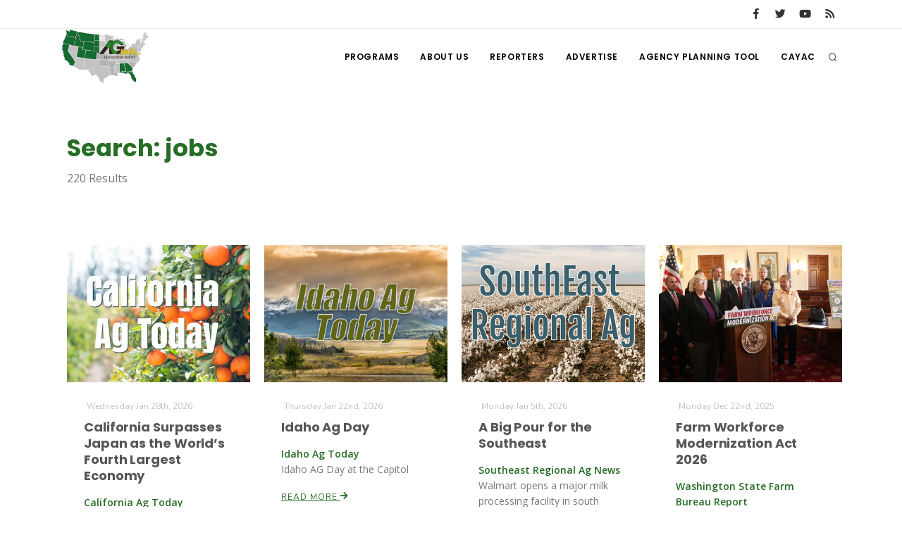

--- FILE ---
content_type: text/html; charset=UTF-8
request_url: https://www.aginfo.net/tag/jobs
body_size: 7253
content:
<!DOCTYPE html>
<html>
	<head>
		<!-- Google tag (gtag.js) -->
		<script async src="https://www.googletagmanager.com/gtag/js?id=G-RLER0Z0L8S"></script>
		<script>
		  window.dataLayer = window.dataLayer || [];
		  function gtag(){dataLayer.push(arguments);}
		  gtag('js', new Date());

		  gtag('config', 'G-RLER0Z0L8S');
		</script>
		<script>
			var getOutboundLink = function(url) {
				gtag('event', 'click', {
					'event_category': 'BannerClick',
					'event_label': url,
					'transport_type': 'beacon',
					'event_callback': function(){document.location = url;}
  				});
			}
		</script>

		<meta name="viewport" content="width=device-width, initial-scale=1.0" />
		<meta http-equiv="content-type" content="text/html; charset=utf-8" />
		<title>AG INFORMATION NETWORK OF THE WEST</title>
		<!--meta-->
		<meta property="og:title" content="AG INFORMATION NETWORK OF THE WEST" />
		<meta name="twitter:title" content="AG INFORMATION NETWORK OF THE WEST" />
		<meta property="og:site_name" content="AG INFORMATION NETWORK OF THE WEST" />
		<meta name="twitter:creator" content="@AgInfNnet" />
		<meta name="twitter:site" content="@AgInfNnet" />
		<meta property="og:type" content="website" />
		<meta name="twitter:card" content="summary" />
		<meta property="og:locale" content="en_US" />
		<meta property="fb:app_id" content="1523449751227144" />

		<meta charset="UTF-8" />
		<meta name="copyright" content="2026 AG INFORMATION NETWORK OF THE WEST" />
		<meta name="robots" content="index,follow" />


		<!--favicon-->
		<link rel="apple-touch-icon" sizes="180x180" href="/apple-touch-icon.png" />
		<link rel="icon" type="image/png" sizes="32x32" href="/favicon-32x32.png" />
		<link rel="icon" type="image/png" sizes="16x16" href="/favicon-16x16.png" />
		<link rel="manifest" href="/site.webmanifest" />
		<link rel="mask-icon" href="/safari-pinned-tab.svg" color="#2d832c" />
		<meta name="msapplication-TileColor" content="#2d832c" />
		<meta name="theme-color" content="#ffffff" />

		<!-- LOADING FONTS AND ICONS -->
		<link href="//fonts.googleapis.com/css?family=Roboto%3A300%2C400%2C500" rel="stylesheet" property="stylesheet" type="text/css" media="all" />
		<link href="//fonts.googleapis.com/css?family=Playfair+Display%3A400" rel="stylesheet" property="stylesheet" type="text/css" media="all" />

		<link href="/css/plugins.css" rel="stylesheet">
		<link href="/css/style.css" rel="stylesheet">
		<link href="/css/responsive.css" rel="stylesheet"> 
		<link href="/css/custom.css" rel="stylesheet">

		<!-- LOAD JQUERY LIBRARY -->
		<script src="/js/jquery.js"></script>

		<link rel="stylesheet" type="text/css" href="/js/plugins/revolution/fonts/pe-icon-7-stroke/css/pe-icon-7-stroke.css">
		<link rel="stylesheet" type="text/css" href="/js/plugins/revolution/fonts/font-awesome/css/font-awesome.css">
	</head>
	<body>
	<!-- Body Inner -->
	<div class="body-inner">
		<!-- Topbar -->
		<div id="topbar" class="d-none d-xl-block d-lg-block">
			<div class="container">
				<div class="row">
					<div class="col-md-6">
					</div>
					<div class="col-md-6 d-none d-sm-block">
						<div class="social-icons social-icons-colored-hover">
							<ul>
								<li class="social-facebook"><a href="https://www.facebook.com/Aginfo.net/"><i class="fab fa-facebook-f"></i></a></li>
								<li class="social-twitter"><a href="https://twitter.com/AgInfoNet"><i class="fab fa-twitter"></i></a></li>
								<li class="social-youtube"><a href="https://www.youtube.com"><i class="fab fa-youtube"></i></a></li>
								<li class="social-rss"><a href="/rss-feed-select.php"><i class="fa fa-rss"></i></a></li>
							</ul>
						</div>
					</div>
				</div>
			</div>
		</div>
		<!-- end: Topbar -->
		<!-- Header -->
		<header id="header">
			<div class="header-inner">
				<div class="container">
					<!--Logo-->
					<div id="logo">
						<a href="/" class="logo">
							<img src="/Assets/Images/logo_400.png" alt="AGInfo Logo">
						</a>
					</div>
					<!--End: Logo-->
					<!-- Search -->
					<div id="search">
						<div id="search-logo"><img src="/Assets/Images/logo_search.png" alt="AGInfo Logo"></div>
						<button id="btn-search-close" class="btn-search-close" aria-label="Close search form"><i class="icon-x"></i></button>
						<form class="search-form" action="/search.php" method="get">
							<input class="form-control" name="q" type="search" placeholder="Search..." autocomplete="off" autocorrect="off" autocapitalize="off" spellcheck="false" />
							<span class="text-muted">Start typing &amp; press "Enter" or "ESC" to close</span>
						</form>
						<div class="search-suggestion-wrapper">
							<div class="search-suggestion">
								<h3>Programs</h3>
									<p><a href="/program/7/Farm-of-the-Future" title="Farm of the Future">Farm of the Future</a></p>
									<p><a href="/program/2/Line-on-Agriculture" title="Line on Agriculture">Line on Agriculture</a></p>
									<p><a href="/program/11/Washington-State-Farm-Bureau-Report" title="Washington State Farm Bureau Report">Washington State Farm Bureau Report</a></p>
							</div>
							<div class="search-suggestion">
								<h3>Reports</h3>
									<p><a href="/report/64579/20/California-Pears-Vs-Argentina-and-Ag-Land-Market-Shifting">California Pears Vs Argentina and Ag Land Market Shifting</a></p>
									<p><a href="/report/64569/2/NPPC-Supports-USMCA-Good-for-US-Pork-Producers">NPPC Supports USMCA; Good for US Pork Producers</a></p>
									<p><a href="/report/64572/10/Gallup-Poll">Gallup Poll</a></p>
							</div>
							<div class="search-suggestion">
								<h3>Reporters</h3>
									<p><a href="/reporter/56/Lane-Nordlund" title="Lane Nordlund ">Lane Nordlund </a></p>
									<p><a href="/reporter/54/Leslie-Gifford" title="Leslie Gifford">Leslie Gifford</a></p>
									<p><a href="/reporter/39/Patrick-Cavanaugh" title="Patrick Cavanaugh">Patrick Cavanaugh</a></p>
							</div>
						</div>
					</div>
					<!-- end: search -->

					<!--Header Extras-->
					<div class="header-extras">
						<ul>
							<li>
								<!--search icon-->
								<a id="btn-search" href="#"> <i class="icon-search1"></i></a>
								<!--end: search icon-->
							</li>
						</ul>
					</div>
					<!--end: Header Extras-->

					<!--Navigation Resposnive Trigger-->
					<div id="mainMenu-trigger">
						<button class="lines-button x"> <span class="lines"></span> </button>
					</div>
					<!--end: Navigation Resposnive Trigger-->

					<!--Navigation-->
					<div id="mainMenu">
						<div class="container">
							<nav>
								<ul>
									<li class="dropdown mega-menu-item"> <a href="/programs.php">Programs</a>
										<ul class="dropdown-menu">
                                            <li class="mega-menu-content">
														<div class="row">
												
	                                                    <div class="col-lg-4">
															<ul>
																<li>
																	<div class="row">
																		<div class="col-md-3 align-middle">
																			<a href="/program/42/" title=""><img src="/Assets/ProgramImages/blank_400_300.png" alt="" class="img-thumbnail"></a>
																		</div>
																		<div class="col-md-9 align-middle">
																			<a href="/program/42/" title="">
																				</a>
																			</a>
																		</div>
																	</div>
																</li>
															</ul>
														</div>
												
	                                                    <div class="col-lg-4">
															<ul>
																<li>
																	<div class="row">
																		<div class="col-md-3 align-middle">
																			<a href="/program/7/Farm-of-the-Future" title="Farm of the Future"><img src="/Assets/ProgramImages/program_5fefab0c13985174036183_400_300.jpg" alt="Farm of the Future" class="img-thumbnail"></a>
																		</div>
																		<div class="col-md-9 align-middle">
																			<a href="/program/7/Farm-of-the-Future" title="Farm of the Future">
																				Farm of the Future</a>
																			</a>
																		</div>
																	</div>
																</li>
															</ul>
														</div>
												
	                                                    <div class="col-lg-4">
															<ul>
																<li>
																	<div class="row">
																		<div class="col-md-3 align-middle">
																			<a href="/program/32/California-Ag-Today" title="California Ag Today"><img src="/Assets/ProgramImages/program_5daf4d1dc3a1c558830346_400_300.jpg" alt="California Ag Today" class="img-thumbnail"></a>
																		</div>
																		<div class="col-md-9 align-middle">
																			<a href="/program/32/California-Ag-Today" title="California Ag Today">
																				California Ag Today</a>
																			</a>
																		</div>
																	</div>
																</li>
															</ul>
														</div>
														</div>
														<div class="row">
												
	                                                    <div class="col-lg-4">
															<ul>
																<li>
																	<div class="row">
																		<div class="col-md-3 align-middle">
																			<a href="/program/20/The-Agribusiness-Update" title="The Agribusiness Update"><img src="/Assets/ProgramImages/program_5d7762e6eac46602655257_400_300.jpg" alt="The Agribusiness Update" class="img-thumbnail"></a>
																		</div>
																		<div class="col-md-9 align-middle">
																			<a href="/program/20/The-Agribusiness-Update" title="The Agribusiness Update">
																				The Agribusiness Update</a>
																			</a>
																		</div>
																	</div>
																</li>
															</ul>
														</div>
												
	                                                    <div class="col-lg-4">
															<ul>
																<li>
																	<div class="row">
																		<div class="col-md-3 align-middle">
																			<a href="/program/34/California-Tree-Nut-Report" title="California Tree Nut Report"><img src="/Assets/ProgramImages/program_5dae21968a293469436834_400_300.jpg" alt="California Tree Nut Report" class="img-thumbnail"></a>
																		</div>
																		<div class="col-md-9 align-middle">
																			<a href="/program/34/California-Tree-Nut-Report" title="California Tree Nut Report">
																				California Tree Nut Report</a>
																			</a>
																		</div>
																	</div>
																</li>
															</ul>
														</div>
												
	                                                    <div class="col-lg-4">
															<ul>
																<li>
																	<div class="row">
																		<div class="col-md-3 align-middle">
																			<a href="/program/2/Line-on-Agriculture" title="Line on Agriculture"><img src="/Assets/ProgramImages/program_5d7764cc9553c341946204_400_300.jpg" alt="Line on Agriculture" class="img-thumbnail"></a>
																		</div>
																		<div class="col-md-9 align-middle">
																			<a href="/program/2/Line-on-Agriculture" title="Line on Agriculture">
																				Line on Agriculture</a>
																			</a>
																		</div>
																	</div>
																</li>
															</ul>
														</div>
														</div>
														<div class="row">
												
	                                                    <div class="col-lg-4">
															<ul>
																<li>
																	<div class="row">
																		<div class="col-md-3 align-middle">
																			<a href="/program/11/Washington-State-Farm-Bureau-Report" title="Washington State Farm Bureau Report"><img src="/Assets/ProgramImages/program_5d93d59f265a3155981166_400_300.jpg" alt="Washington State Farm Bureau Report" class="img-thumbnail"></a>
																		</div>
																		<div class="col-md-9 align-middle">
																			<a href="/program/11/Washington-State-Farm-Bureau-Report" title="Washington State Farm Bureau Report">
																				Washington State Farm Bureau Report</a>
																			</a>
																		</div>
																	</div>
																</li>
															</ul>
														</div>
												
	                                                    <div class="col-lg-4">
															<ul>
																<li>
																	<div class="row">
																		<div class="col-md-3 align-middle">
																			<a href="/program/19/Land-Livestock-Report" title="Land &amp; Livestock Report"><img src="/Assets/ProgramImages/program_5da88e56e8e37745773698_400_300.jpg" alt="Land &amp; Livestock Report" class="img-thumbnail"></a>
																		</div>
																		<div class="col-md-9 align-middle">
																			<a href="/program/19/Land-Livestock-Report" title="Land &amp; Livestock Report">
																				Land & Livestock Report</a>
																			</a>
																		</div>
																	</div>
																</li>
															</ul>
														</div>
												
	                                                    <div class="col-lg-4">
															<ul>
																<li>
																	<div class="row">
																		<div class="col-md-3 align-middle">
																			<a href="/program/5/Fruit-Grower-Report" title="Fruit Grower Report"><img src="/Assets/ProgramImages/program_5d7764733be2d174541597_400_300.jpg" alt="Fruit Grower Report" class="img-thumbnail"></a>
																		</div>
																		<div class="col-md-9 align-middle">
																			<a href="/program/5/Fruit-Grower-Report" title="Fruit Grower Report">
																				Fruit Grower Report</a>
																			</a>
																		</div>
																	</div>
																</li>
															</ul>
														</div>
														</div>
														<div class="row">
												
	                                                    <div class="col-lg-4">
															<ul>
																<li>
																	<div class="row">
																		<div class="col-md-3 align-middle">
																			<a href="/program/10/Idaho-Ag-Today" title="Idaho Ag Today"><img src="/Assets/ProgramImages/program_5d7763e9127b1642961019_400_300.jpg" alt="Idaho Ag Today" class="img-thumbnail"></a>
																		</div>
																		<div class="col-md-9 align-middle">
																			<a href="/program/10/Idaho-Ag-Today" title="Idaho Ag Today">
																				Idaho Ag Today</a>
																			</a>
																		</div>
																	</div>
																</li>
															</ul>
														</div>
												
	                                                    <div class="col-lg-4">
															<ul>
																<li>
																	<div class="row">
																		<div class="col-md-3 align-middle">
																			<a href="/program/36/Southeast-Regional-Ag-News" title="Southeast Regional Ag News"><img src="/Assets/ProgramImages/program_5f19d00997538887664821_400_300.jpg" alt="Southeast Regional Ag News" class="img-thumbnail"></a>
																		</div>
																		<div class="col-md-9 align-middle">
																			<a href="/program/36/Southeast-Regional-Ag-News" title="Southeast Regional Ag News">
																				Southeast Regional Ag News</a>
																			</a>
																		</div>
																	</div>
																</li>
															</ul>
														</div>
														</div>
											</li>
										</ul>
                                    </li>
									<li class="dropdown mega-menu-item">
										<a href="/about-us.php" title="About Us">
											About Us
										</a>
                                        <ul class="dropdown-menu">
											<li>
												<a href="/stations.php" title="Stations">
													Stations
												</a>
											</li>
											<li>
												<a href="/contact-us.php" title="Contact">
													Contact
												</a>
											</li>												
										</ul>
									</li>
									<li class="dropdown mega-menu-item"> <a href="/reporters.php">Reporters</a>
                                        <ul class="dropdown-menu">
											<li class="mega-menu-content">
														<div class="row">
	                                                    <div class="col-lg-4">
															<ul>
																<li>
																	<div class="row">
																		<div class="col-md-3 align-middle">
																			<a href="/reporter/33/Bob-Larson" title="Bob Larson"><img src="/Assets/UserImages/user_5d8d38ba8b19d301566462_300_300.jpg" alt="Bob Larson" class="img-thumbnail"></a>
																		</div>
																		<div class="col-md-9 align-middle">
																			<a href="/reporter/33/Bob-Larson" title="Bob Larson">
																				Bob Larson																			</a>
																		</div>
																	</div>
																</li>
															</ul>
														</div>
	                                                    <div class="col-lg-4">
															<ul>
																<li>
																	<div class="row">
																		<div class="col-md-3 align-middle">
																			<a href="/reporter/17/David-Sparks-Ph-D-" title="David Sparks Ph.D."><img src="/Assets/UserImages/user_5d8d38a764bb2947255611_300_300.jpg" alt="David Sparks Ph.D." class="img-thumbnail"></a>
																		</div>
																		<div class="col-md-9 align-middle">
																			<a href="/reporter/17/David-Sparks-Ph-D-" title="David Sparks Ph.D.">
																				David Sparks Ph.D.																			</a>
																		</div>
																	</div>
																</li>
															</ul>
														</div>
	                                                    <div class="col-lg-4">
															<ul>
																<li>
																	<div class="row">
																		<div class="col-md-3 align-middle">
																			<a href="/reporter/44/Haylie-Shipp" title="Haylie Shipp"><img src="/Assets/UserImages/user_61f3041c0e02c005840304_300_300.jpg" alt="Haylie Shipp" class="img-thumbnail"></a>
																		</div>
																		<div class="col-md-9 align-middle">
																			<a href="/reporter/44/Haylie-Shipp" title="Haylie Shipp">
																				Haylie Shipp																			</a>
																		</div>
																	</div>
																</li>
															</ul>
														</div>
														</div>
														<div class="row">
	                                                    <div class="col-lg-4">
															<ul>
																<li>
																	<div class="row">
																		<div class="col-md-3 align-middle">
																			<a href="/reporter/53/Jasper-Gruel" title="Jasper Gruel"><img src="/Assets/UserImages/blank_300_300.png" alt="Jasper Gruel" class="img-thumbnail"></a>
																		</div>
																		<div class="col-md-9 align-middle">
																			<a href="/reporter/53/Jasper-Gruel" title="Jasper Gruel">
																				Jasper Gruel																			</a>
																		</div>
																	</div>
																</li>
															</ul>
														</div>
	                                                    <div class="col-lg-4">
															<ul>
																<li>
																	<div class="row">
																		<div class="col-md-3 align-middle">
																			<a href="/reporter/56/Lane-Nordlund" title="Lane Nordlund "><img src="/Assets/UserImages/blank_300_300.png" alt="Lane Nordlund " class="img-thumbnail"></a>
																		</div>
																		<div class="col-md-9 align-middle">
																			<a href="/reporter/56/Lane-Nordlund" title="Lane Nordlund ">
																				Lane Nordlund 																			</a>
																		</div>
																	</div>
																</li>
															</ul>
														</div>
	                                                    <div class="col-lg-4">
															<ul>
																<li>
																	<div class="row">
																		<div class="col-md-3 align-middle">
																			<a href="/reporter/54/Leslie-Gifford" title="Leslie Gifford"><img src="/Assets/UserImages/blank_300_300.png" alt="Leslie Gifford" class="img-thumbnail"></a>
																		</div>
																		<div class="col-md-9 align-middle">
																			<a href="/reporter/54/Leslie-Gifford" title="Leslie Gifford">
																				Leslie Gifford																			</a>
																		</div>
																	</div>
																</li>
															</ul>
														</div>
														</div>
														<div class="row">
	                                                    <div class="col-lg-4">
															<ul>
																<li>
																	<div class="row">
																		<div class="col-md-3 align-middle">
																			<a href="/reporter/46/Lorrie-Boyer" title="Lorrie Boyer"><img src="/Assets/UserImages/user_63b47decca4ea874421245_300_300.jpg" alt="Lorrie Boyer" class="img-thumbnail"></a>
																		</div>
																		<div class="col-md-9 align-middle">
																			<a href="/reporter/46/Lorrie-Boyer" title="Lorrie Boyer">
																				Lorrie Boyer																			</a>
																		</div>
																	</div>
																</li>
															</ul>
														</div>
	                                                    <div class="col-lg-4">
															<ul>
																<li>
																	<div class="row">
																		<div class="col-md-3 align-middle">
																			<a href="/reporter/39/Patrick-Cavanaugh" title="Patrick Cavanaugh"><img src="/Assets/UserImages/user_5d8d388c0a89e919785589_300_300.jpg" alt="Patrick Cavanaugh" class="img-thumbnail"></a>
																		</div>
																		<div class="col-md-9 align-middle">
																			<a href="/reporter/39/Patrick-Cavanaugh" title="Patrick Cavanaugh">
																				Patrick Cavanaugh																			</a>
																		</div>
																	</div>
																</li>
															</ul>
														</div>
	                                                    <div class="col-lg-4">
															<ul>
																<li>
																	<div class="row">
																		<div class="col-md-3 align-middle">
																			<a href="/reporter/55/Paul" title="Paul"><img src="/Assets/UserImages/blank_300_300.png" alt="Paul" class="img-thumbnail"></a>
																		</div>
																		<div class="col-md-9 align-middle">
																			<a href="/reporter/55/Paul" title="Paul">
																				Paul																			</a>
																		</div>
																	</div>
																</li>
															</ul>
														</div>
														</div>
														<div class="row">
	                                                    <div class="col-lg-4">
															<ul>
																<li>
																	<div class="row">
																		<div class="col-md-3 align-middle">
																			<a href="/reporter/36/Russell-Nemetz" title="Russell Nemetz"><img src="/Assets/UserImages/user_5d8d38e4c1d90348056340_300_300.jpg" alt="Russell Nemetz" class="img-thumbnail"></a>
																		</div>
																		<div class="col-md-9 align-middle">
																			<a href="/reporter/36/Russell-Nemetz" title="Russell Nemetz">
																				Russell Nemetz																			</a>
																		</div>
																	</div>
																</li>
															</ul>
														</div>
	                                                    <div class="col-lg-4">
															<ul>
																<li>
																	<div class="row">
																		<div class="col-md-3 align-middle">
																			<a href="/reporter/40/Tim-Hammerich" title="Tim Hammerich"><img src="/Assets/UserImages/user_5db8744c65c9e803206005_300_300.jpg" alt="Tim Hammerich" class="img-thumbnail"></a>
																		</div>
																		<div class="col-md-9 align-middle">
																			<a href="/reporter/40/Tim-Hammerich" title="Tim Hammerich">
																				Tim Hammerich																			</a>
																		</div>
																	</div>
																</li>
															</ul>
														</div>
														</div>
											</li>
                                        </ul>
                                    </li>
									<li>
										<a href="/advertise.php" title="Advertise">
											Advertise
										</a>
									</li>
									<li>
										<a href="http://agency.aginfo.net" title="CAYAC">
											Agency Planning Tool
										</a>
									</li>
									<li>
										<a href="http://www.cayac.net" title="CAYAC">
											CAYAC
										</a>
									</li>
								</ul>
							</nav>
						</div>
					</div>
					<!--end: Navigation-->
				</div>
			</div>
		</header>
		<!-- end: Header -->
	<!-- Page Content -->
	<section id="page-content">
		<div class="container">
			<div class="row">
				<!-- content -->
				<div class="content col-lg-12">
					<!-- Blog -->
					<div id="blog" class="single-post">
						<!-- Post single item-->
						<div class="post-item">
							<div class="post-item-wrap">
								<div class="post-item-description">
									<h2 class="green">Search: jobs</h2>
									<p>220 Results</p>
								</div>
							</div>
						</div>
					</div>
					<!-- end: Post single item-->
				</div>
			</div>
			<!-- end: content -->
			<div class="row">
				<!-- post content -->
				<div class="content col-lg-12">
				<!-- Blog -->
					<div id="blog" class="grid-layout post-4-columns m-b-30" data-item="post-item">
<div class="post-item border">	<div class="grid-item-wrap">		<div class="post-image">			<a href="/report/64604/California-Ag-Today/California-Surpasses-Japan-as-the-World-s-Fourth-Largest-Economy">				<img alt="California Surpasses Japan as the World’s Fourth Largest Economy" src="/Assets/ReportImages/report_69793b3e711c0519238490_400_300.jpeg">			</a>		</div>		<div class="post-item-description">			<span class="post-meta-date"><i class="fa fa-calendar-o"></i>Wednesday Jan 28th, 2026</span>			<h2><a href="/report/64604/California-Ag-Today/California-Surpasses-Japan-as-the-World-s-Fourth-Largest-Economy">California Surpasses Japan as the World’s Fourth Largest Economy</a></h2>			<p><strong class="green">California Ag Today</strong><br />Farms, forests, fisheries, and renewable energy landscapes generate billions in economic value.</p>			<a href="/report/64604/California-Ag-Today/California-Surpasses-Japan-as-the-World-s-Fourth-Largest-Economy" class="item-link">Read More <i class="fa fa-arrow-right"></i></a>		</div>	</div></div><div class="post-item border">	<div class="grid-item-wrap">		<div class="post-image">			<a href="/report/64534/Idaho-Ag-Today/Idaho-Ag-Day">				<img alt="Idaho Ag Day" src="/Assets/ProgramImages/program_5d7763e9127b1642961019_400_300.jpg">			</a>		</div>		<div class="post-item-description">			<span class="post-meta-date"><i class="fa fa-calendar-o"></i>Thursday Jan 22nd, 2026</span>			<h2><a href="/report/64534/Idaho-Ag-Today/Idaho-Ag-Day">Idaho Ag Day</a></h2>			<p><strong class="green">Idaho Ag Today</strong><br />Idaho AG Day at the Capitol</p>			<a href="/report/64534/Idaho-Ag-Today/Idaho-Ag-Day" class="item-link">Read More <i class="fa fa-arrow-right"></i></a>		</div>	</div></div><div class="post-item border">	<div class="grid-item-wrap">		<div class="post-image">			<a href="/report/64417/Southeast-Regional-Ag-News/A-Big-Pour-for-the-Southeast">				<img alt="A Big Pour for the Southeast" src="/Assets/ReportImages/report_6958105308969550143413_400_300.jpeg">			</a>		</div>		<div class="post-item-description">			<span class="post-meta-date"><i class="fa fa-calendar-o"></i>Monday Jan 5th, 2026</span>			<h2><a href="/report/64417/Southeast-Regional-Ag-News/A-Big-Pour-for-the-Southeast">A Big Pour for the Southeast</a></h2>			<p><strong class="green">Southeast Regional Ag News</strong><br />Walmart opens a major milk processing facility in south Georgia.</p>			<a href="/report/64417/Southeast-Regional-Ag-News/A-Big-Pour-for-the-Southeast" class="item-link">Read More <i class="fa fa-arrow-right"></i></a>		</div>	</div></div><div class="post-item border">	<div class="grid-item-wrap">		<div class="post-image">			<a href="/report/64305/Washington-State-Farm-Bureau-Report/Farm-Workforce-Modernization-Act-2026">				<img alt="Farm Workforce Modernization Act 2026" src="/Assets/ReportImages/report_6944722abd08d313551880_400_300.jpg">			</a>		</div>		<div class="post-item-description">			<span class="post-meta-date"><i class="fa fa-calendar-o"></i>Monday Dec 22nd, 2025</span>			<h2><a href="/report/64305/Washington-State-Farm-Bureau-Report/Farm-Workforce-Modernization-Act-2026">Farm Workforce Modernization Act 2026</a></h2>			<p><strong class="green">Washington State Farm Bureau Report</strong><br />The Farm Workforce Modernization Act has had troubles gaining traction in recent years because, in part, of problems with border security. But, has that changes?</p>			<a href="/report/64305/Washington-State-Farm-Bureau-Report/Farm-Workforce-Modernization-Act-2026" class="item-link">Read More <i class="fa fa-arrow-right"></i></a>		</div>	</div></div><div class="post-item border">	<div class="grid-item-wrap">		<div class="post-image">			<a href="/report/64014/Southeast-Regional-Ag-News/UF-IFAS-Breaks-Ground-on-New-AI-Hub-to-Power-Florida-Agriculture">				<img alt="UF/IFAS Breaks Ground on New AI Hub to Power Florida Agriculture" src="/Assets/ReportImages/report_691658e2d0964621946588_400_300.jpeg">			</a>		</div>		<div class="post-item-description">			<span class="post-meta-date"><i class="fa fa-calendar-o"></i>Friday Nov 14th, 2025</span>			<h2><a href="/report/64014/Southeast-Regional-Ag-News/UF-IFAS-Breaks-Ground-on-New-AI-Hub-to-Power-Florida-Agriculture">UF/IFAS Breaks Ground on New AI Hub to Power Florida Agriculture</a></h2>			<p><strong class="green">Southeast Regional Ag News</strong><br />The 40,000-square-foot Center for Applied Artificial Intelligence in Agriculture will accelerate innovation, boost crop efficiency and support technology-driven jobs across Florida.</p>			<a href="/report/64014/Southeast-Regional-Ag-News/UF-IFAS-Breaks-Ground-on-New-AI-Hub-to-Power-Florida-Agriculture" class="item-link">Read More <i class="fa fa-arrow-right"></i></a>		</div>	</div></div><div class="post-item border">	<div class="grid-item-wrap">		<div class="post-image">			<a href="/report/63973/Idaho-Ag-Today/Spuds-and-Japan">				<img alt="Spuds and Japan" src="/Assets/ProgramImages/program_5d7763e9127b1642961019_400_300.jpg">			</a>		</div>		<div class="post-item-description">			<span class="post-meta-date"><i class="fa fa-calendar-o"></i>Tuesday Nov 11th, 2025</span>			<h2><a href="/report/63973/Idaho-Ag-Today/Spuds-and-Japan">Spuds and Japan</a></h2>			<p><strong class="green">Idaho Ag Today</strong><br />Idaho and U.S. potato farmers had hopes that the recent trade agreement with Japan would include market access for fresh U.S. potatoes.</p>			<a href="/report/63973/Idaho-Ag-Today/Spuds-and-Japan" class="item-link">Read More <i class="fa fa-arrow-right"></i></a>		</div>	</div></div><div class="post-item border">	<div class="grid-item-wrap">		<div class="post-image">			<a href="/report/63646/Southeast-Regional-Ag-News/-2-9M-Project-Launched-to-Clean-Up-Aquaculture-Gear">				<img alt="$2.9M Project Launched to Clean Up Aquaculture Gear" src="/Assets/ReportImages/report_68dadf7493a88241601772_400_300.jpeg">			</a>		</div>		<div class="post-item-description">			<span class="post-meta-date"><i class="fa fa-calendar-o"></i>Tuesday Sep 30th, 2025</span>			<h2><a href="/report/63646/Southeast-Regional-Ag-News/-2-9M-Project-Launched-to-Clean-Up-Aquaculture-Gear">$2.9M Project Launched to Clean Up Aquaculture Gear</a></h2>			<p><strong class="green">Southeast Regional Ag News</strong><br />A new FDACS initiative will remove debris, restore oyster reefs, and support Cedar Key’s clam industry after back-to-back hurricane seasons.</p>			<a href="/report/63646/Southeast-Regional-Ag-News/-2-9M-Project-Launched-to-Clean-Up-Aquaculture-Gear" class="item-link">Read More <i class="fa fa-arrow-right"></i></a>		</div>	</div></div><div class="post-item border">	<div class="grid-item-wrap">		<div class="post-image">			<a href="/report/63568/Washington-State-Farm-Bureau-Report/H-2A-Needs-and-Reform">				<img alt="H-2A Needs and Reform" src="/Assets/ReportImages/report_68cc517361958283638596_400_300.jpg">			</a>		</div>		<div class="post-item-description">			<span class="post-meta-date"><i class="fa fa-calendar-o"></i>Tuesday Sep 23rd, 2025</span>			<h2><a href="/report/63568/Washington-State-Farm-Bureau-Report/H-2A-Needs-and-Reform">H-2A Needs and Reform</a></h2>			<p><strong class="green">Washington State Farm Bureau Report</strong><br />The ag community has been calling for reform of the H-2A foreign guestworker visa program for years with little to show for their efforts.</p>			<a href="/report/63568/Washington-State-Farm-Bureau-Report/H-2A-Needs-and-Reform" class="item-link">Read More <i class="fa fa-arrow-right"></i></a>		</div>	</div></div><div class="post-item border">	<div class="grid-item-wrap">		<div class="post-image">			<a href="/report/63432/California-Ag-Today/California-Invests-80-Million-to-Boost-Jobs-and-Key-Industries">				<img alt="California Invests $80 Million to Boost Jobs and Key Industries" src="/Assets/ReportImages/report_68b74d9dc2173044468276_400_300.jpeg">			</a>		</div>		<div class="post-item-description">			<span class="post-meta-date"><i class="fa fa-calendar-o"></i>Wednesday Sep 3rd, 2025</span>			<h2><a href="/report/63432/California-Ag-Today/California-Invests-80-Million-to-Boost-Jobs-and-Key-Industries">California Invests $80 Million to Boost Jobs and Key Industries</a></h2>			<p><strong class="green">California Ag Today</strong><br />The state’s latest funding round targets agriculture, aerospace, life sciences, and the bioeconomy, with projects expected to support more than 23,000 jobs statewide.</p>			<a href="/report/63432/California-Ag-Today/California-Invests-80-Million-to-Boost-Jobs-and-Key-Industries" class="item-link">Read More <i class="fa fa-arrow-right"></i></a>		</div>	</div></div><div class="post-item border">	<div class="grid-item-wrap">		<div class="post-image">			<a href="/report/63295/Southeast-Regional-Ag-News/Disaster-Aid-Peanut-Job-Opening-and-Pest-Control-Warning">				<img alt="Disaster Aid, Peanut Job Opening, and Pest Control Warning" src="/Assets/ReportImages/report_689f8d9e25c63590235872_400_300.jpeg">			</a>		</div>		<div class="post-item-description">			<span class="post-meta-date"><i class="fa fa-calendar-o"></i>Monday Aug 18th, 2025</span>			<h2><a href="/report/63295/Southeast-Regional-Ag-News/Disaster-Aid-Peanut-Job-Opening-and-Pest-Control-Warning">Disaster Aid, Peanut Job Opening, and Pest Control Warning</a></h2>			<p><strong class="green">Southeast Regional Ag News</strong><br />Florida launches hurricane recovery grant hub, Alabama seeks peanut promotions leader, and Georgia urges pest control vigilance.</p>			<a href="/report/63295/Southeast-Regional-Ag-News/Disaster-Aid-Peanut-Job-Opening-and-Pest-Control-Warning" class="item-link">Read More <i class="fa fa-arrow-right"></i></a>		</div>	</div></div><div class="post-item border">	<div class="grid-item-wrap">		<div class="post-image">			<a href="/report/63209/Southeast-Regional-Ag-News/North-Florida-College-Plants-Seeds-for-Ag-Careers">				<img alt="North Florida College Plants Seeds for Ag Careers" src="/Assets/ReportImages/report_689262ea57b6d320978292_400_300.jpeg">			</a>		</div>		<div class="post-item-description">			<span class="post-meta-date"><i class="fa fa-calendar-o"></i>Wednesday Aug 6th, 2025</span>			<h2><a href="/report/63209/Southeast-Regional-Ag-News/North-Florida-College-Plants-Seeds-for-Ag-Careers">North Florida College Plants Seeds for Ag Careers</a></h2>			<p><strong class="green">Southeast Regional Ag News</strong><br />New agribusiness degree aims to grow Southeast agriculture’s future workforce.<p></p>			<a href="/report/63209/Southeast-Regional-Ag-News/North-Florida-College-Plants-Seeds-for-Ag-Careers" class="item-link">Read More <i class="fa fa-arrow-right"></i></a>		</div>	</div></div><div class="post-item border">	<div class="grid-item-wrap">		<div class="post-image">			<a href="/report/63160/Southeast-Regional-Ag-News/Farm-Bureau-Ag-Exports-Drive-362-Billion-in-Economic-Activity">				<img alt="Farm Bureau: Ag Exports Drive $362 Billion in Economic Activity" src="/Assets/ReportImages/report_688a59952b815925744427_400_300.jpeg">			</a>		</div>		<div class="post-item-description">			<span class="post-meta-date"><i class="fa fa-calendar-o"></i>Thursday Jul 31st, 2025</span>			<h2><a href="/report/63160/Southeast-Regional-Ag-News/Farm-Bureau-Ag-Exports-Drive-362-Billion-in-Economic-Activity">Farm Bureau: Ag Exports Drive $362 Billion in Economic Activity</a></h2>			<p><strong class="green">Southeast Regional Ag News</strong><br />A new Market Intel report highlights the massive economic impact of U.S. agricultural exports—supporting over a million American jobs in 2023.</p>			<a href="/report/63160/Southeast-Regional-Ag-News/Farm-Bureau-Ag-Exports-Drive-362-Billion-in-Economic-Activity" class="item-link">Read More <i class="fa fa-arrow-right"></i></a>		</div>	</div></div><div class="post-item border">	<div class="grid-item-wrap">		<div class="post-image">			<a href="/report/63029/The-Agribusiness-Update/H2A-Program-Continues-to-Grow-and-Food-Spending-Outpaces-Food-Prices">				<img alt="H2A Program Continues to Grow and Food Spending Outpaces Food Prices" src="/Assets/ProgramImages/program_5d7762e6eac46602655257_400_300.jpg">			</a>		</div>		<div class="post-item-description">			<span class="post-meta-date"><i class="fa fa-calendar-o"></i>Friday Jul 18th, 2025</span>			<h2><a href="/report/63029/The-Agribusiness-Update/H2A-Program-Continues-to-Grow-and-Food-Spending-Outpaces-Food-Prices">H2A Program Continues to Grow and Food Spending Outpaces Food Prices</a></h2>			<p><strong class="green">The Agribusiness Update</strong><br />The H-2A program continues to grow, allowing eligible U.S. employers a way to hire foreign workers to fill seasonal and temporary labor needs, and USDA says per capita total U.S. food spending outpaces food prices from 2023 to 2024.</p>			<a href="/report/63029/The-Agribusiness-Update/H2A-Program-Continues-to-Grow-and-Food-Spending-Outpaces-Food-Prices" class="item-link">Read More <i class="fa fa-arrow-right"></i></a>		</div>	</div></div><div class="post-item border">	<div class="grid-item-wrap">		<div class="post-image">			<a href="/report/62962/Fruit-Grower-Report/H-2A-Myths-Pt-2">				<img alt="H-2A Myths Pt 2" src="/Assets/ReportImages/report_68658a681bacd993814765_400_300.png">			</a>		</div>		<div class="post-item-description">			<span class="post-meta-date"><i class="fa fa-calendar-o"></i>Thursday Jul 10th, 2025</span>			<h2><a href="/report/62962/Fruit-Grower-Report/H-2A-Myths-Pt-2">H-2A Myths Pt 2</a></h2>			<p><strong class="green">Fruit Grower Report</strong><br />Whether in Olympia or other urban parts of our state, there seems to be a big misunderstanding or ignorance of what the H-2A guestworker visa program is and how it works.</p>			<a href="/report/62962/Fruit-Grower-Report/H-2A-Myths-Pt-2" class="item-link">Read More <i class="fa fa-arrow-right"></i></a>		</div>	</div></div><div class="post-item border">	<div class="grid-item-wrap">		<div class="post-image">			<a href="/report/62961/Fruit-Grower-Report/H-2A-Myths-Pt-1">				<img alt="H-2A Myths Pt 1" src="/Assets/ReportImages/report_68658a530b53e562069669_400_300.jpg">			</a>		</div>		<div class="post-item-description">			<span class="post-meta-date"><i class="fa fa-calendar-o"></i>Wednesday Jul 9th, 2025</span>			<h2><a href="/report/62961/Fruit-Grower-Report/H-2A-Myths-Pt-1">H-2A Myths Pt 1</a></h2>			<p><strong class="green">Fruit Grower Report</strong><br />Whether in Olympia or other urban parts of our state, there seems to be a big misunderstanding or ignorance of what the H-2A guestworker visa program is and how it works.</p>			<a href="/report/62961/Fruit-Grower-Report/H-2A-Myths-Pt-1" class="item-link">Read More <i class="fa fa-arrow-right"></i></a>		</div>	</div></div><div class="post-item border">	<div class="grid-item-wrap">		<div class="post-image">			<a href="/report/62898/Idaho-Ag-Today/New-Plymouth-ag-facility">				<img alt="New Plymouth ag facility" src="/Assets/ProgramImages/program_5d7763e9127b1642961019_400_300.jpg">			</a>		</div>		<div class="post-item-description">			<span class="post-meta-date"><i class="fa fa-calendar-o"></i>Thursday Jun 26th, 2025</span>			<h2><a href="/report/62898/Idaho-Ag-Today/New-Plymouth-ag-facility">New Plymouth ag facility</a></h2>			<p><strong class="green">Idaho Ag Today</strong><br />New Plymouth High School celebrates new ag building</p>			<a href="/report/62898/Idaho-Ag-Today/New-Plymouth-ag-facility" class="item-link">Read More <i class="fa fa-arrow-right"></i></a>		</div>	</div></div><div class="post-item border">	<div class="grid-item-wrap">		<div class="post-image">			<a href="/report/62760/Idaho-Ag-Today/Idaho-No-4">				<img alt="Idaho No. 4" src="/Assets/ProgramImages/program_5d7763e9127b1642961019_400_300.jpg">			</a>		</div>		<div class="post-item-description">			<span class="post-meta-date"><i class="fa fa-calendar-o"></i>Monday Jun 16th, 2025</span>			<h2><a href="/report/62760/Idaho-Ag-Today/Idaho-No-4">Idaho No. 4</a></h2>			<p><strong class="green">Idaho Ag Today</strong><br />Texas passes Idaho as the No. 3 milk state.</p>			<a href="/report/62760/Idaho-Ag-Today/Idaho-No-4" class="item-link">Read More <i class="fa fa-arrow-right"></i></a>		</div>	</div></div><div class="post-item border">	<div class="grid-item-wrap">		<div class="post-image">			<a href="/report/62773/The-Agribusiness-Update/Thunderstorm-Season-Approaches-and-Farmer-Sentiment-Higher-in-May">				<img alt="Thunderstorm Season Approaches and Farmer Sentiment Higher in May" src="/Assets/ProgramImages/program_5d7762e6eac46602655257_400_300.jpg">			</a>		</div>		<div class="post-item-description">			<span class="post-meta-date"><i class="fa fa-calendar-o"></i>Friday Jun 13th, 2025</span>			<h2><a href="/report/62773/The-Agribusiness-Update/Thunderstorm-Season-Approaches-and-Farmer-Sentiment-Higher-in-May">Thunderstorm Season Approaches and Farmer Sentiment Higher in May</a></h2>			<p><strong class="green">The Agribusiness Update</strong><br />With the summer thunderstorm season rolling in, the University of Florida Extension has tips to keep you safe, and Farmer sentiment in May climbed to its highest level since May 2021.</p>			<a href="/report/62773/The-Agribusiness-Update/Thunderstorm-Season-Approaches-and-Farmer-Sentiment-Higher-in-May" class="item-link">Read More <i class="fa fa-arrow-right"></i></a>		</div>	</div></div><div class="post-item border">	<div class="grid-item-wrap">		<div class="post-image">			<a href="/report/62774/The-Agribusiness-Update/California-Senate-Rejects-Tax-Break-and-Farmer-Sentiment-Higher-in-May">				<img alt="California Senate Rejects Tax Break and Farmer Sentiment Higher in May" src="/Assets/ProgramImages/program_5d7762e6eac46602655257_400_300.jpg">			</a>		</div>		<div class="post-item-description">			<span class="post-meta-date"><i class="fa fa-calendar-o"></i>Friday Jun 13th, 2025</span>			<h2><a href="/report/62774/The-Agribusiness-Update/California-Senate-Rejects-Tax-Break-and-Farmer-Sentiment-Higher-in-May">California Senate Rejects Tax Break and Farmer Sentiment Higher in May</a></h2>			<p><strong class="green">The Agribusiness Update</strong><br />California Senate REJECTS bill to create a more modest tax credit for struggling farms by reimbursing the cost of overtime wages, and Farmer sentiment in May climbed to its highest level since May 2021.</p>			<a href="/report/62774/The-Agribusiness-Update/California-Senate-Rejects-Tax-Break-and-Farmer-Sentiment-Higher-in-May" class="item-link">Read More <i class="fa fa-arrow-right"></i></a>		</div>	</div></div><div class="post-item border">	<div class="grid-item-wrap">		<div class="post-image">			<a href="/report/62775/The-Agribusiness-Update/California-Senate-Rejects-Tax-Break-and-Farmer-Sentiment-Higher-in-May">				<img alt="California Senate Rejects Tax Break and Farmer Sentiment Higher in May" src="/Assets/ProgramImages/program_5d7762e6eac46602655257_400_300.jpg">			</a>		</div>		<div class="post-item-description">			<span class="post-meta-date"><i class="fa fa-calendar-o"></i>Friday Jun 13th, 2025</span>			<h2><a href="/report/62775/The-Agribusiness-Update/California-Senate-Rejects-Tax-Break-and-Farmer-Sentiment-Higher-in-May">California Senate Rejects Tax Break and Farmer Sentiment Higher in May</a></h2>			<p><strong class="green">The Agribusiness Update</strong><br />California Senate REJECTS bill to create a more modest tax credit for struggling farms by reimbursing the cost of overtime wages, and Farmer sentiment in May climbed to its highest level since May 2021. <p></p>			<a href="/report/62775/The-Agribusiness-Update/California-Senate-Rejects-Tax-Break-and-Farmer-Sentiment-Higher-in-May" class="item-link">Read More <i class="fa fa-arrow-right"></i></a>		</div>	</div></div>					</div>
				</div>
			</div>
			<div class="row">
				<!-- post content -->
				<div class="content col-lg-12">
					<div class="post-navigation">
						<span class="post-all">
							<i class="icon-grid">                </i>
						</span>
						<a href="search.php?q=&qstart=20" class="post-next">
							<div class="post-next-title"><span>Next</span></div>
						</a>
					</div>
				</div>
			</div>
		</div>
	</section>

		<!-- Footer -->
		<footer id="footer">
			<div class="footer-content">
				<div class="container">
					<div class="row">
						<div class="col-lg-7">
							<div class="row">
								<div class="col-lg-5">
									<div class="widget">
										<div class="widget-title green">Programs</div>
										<ul class="list">
												<li>
													<a href="/program/42/" title=""></a>
												</li>

												<li>
													<a href="/program/7/Farm-of-the-Future" title="Farm of the Future">Farm of the Future</a>
												</li>

												<li>
													<a href="/program/32/California-Ag-Today" title="California Ag Today">California Ag Today</a>
												</li>

												<li>
													<a href="/program/20/The-Agribusiness-Update" title="The Agribusiness Update">The Agribusiness Update</a>
												</li>

												<li>
													<a href="/program/34/California-Tree-Nut-Report" title="California Tree Nut Report">California Tree Nut Report</a>
												</li>

												<li>
													<a href="/program/2/Line-on-Agriculture" title="Line on Agriculture">Line on Agriculture</a>
												</li>

												<li>
													<a href="/program/11/Washington-State-Farm-Bureau-Report" title="Washington State Farm Bureau Report">Washington State Farm Bureau Report</a>
												</li>

												<li>
													<a href="/program/19/Land-Livestock-Report" title="Land &amp; Livestock Report">Land & Livestock Report</a>
												</li>

												<li>
													<a href="/program/5/Fruit-Grower-Report" title="Fruit Grower Report">Fruit Grower Report</a>
												</li>

												<li>
													<a href="/program/10/Idaho-Ag-Today" title="Idaho Ag Today">Idaho Ag Today</a>
												</li>

												<li>
													<a href="/program/36/Southeast-Regional-Ag-News" title="Southeast Regional Ag News">Southeast Regional Ag News</a>
												</li>

										</ul>
									</div>  
								</div>
								<div class="col-lg-4">
									<div class="widget">
										<div class="widget-title green">Reporters</div>
										<ul class="list">
												<li><a href="/reporter/33/Bob-Larson" title="Bob Larson">Bob Larson</a></li>
												<li><a href="/reporter/17/David-Sparks-Ph-D-" title="David Sparks Ph.D.">David Sparks Ph.D.</a></li>
												<li><a href="/reporter/44/Haylie-Shipp" title="Haylie Shipp">Haylie Shipp</a></li>
												<li><a href="/reporter/53/Jasper-Gruel" title="Jasper Gruel">Jasper Gruel</a></li>
												<li><a href="/reporter/56/Lane-Nordlund" title="Lane Nordlund ">Lane Nordlund </a></li>
												<li><a href="/reporter/54/Leslie-Gifford" title="Leslie Gifford">Leslie Gifford</a></li>
												<li><a href="/reporter/46/Lorrie-Boyer" title="Lorrie Boyer">Lorrie Boyer</a></li>
												<li><a href="/reporter/39/Patrick-Cavanaugh" title="Patrick Cavanaugh">Patrick Cavanaugh</a></li>
												<li><a href="/reporter/55/Paul" title="Paul">Paul</a></li>
												<li><a href="/reporter/36/Russell-Nemetz" title="Russell Nemetz">Russell Nemetz</a></li>
												<li><a href="/reporter/40/Tim-Hammerich" title="Tim Hammerich">Tim Hammerich</a></li>
										</ul>
									</div>
								</div>
								<div class="col-lg-3">
									<div class="widget">
										<div class="widget-title green">AgInfo</div>
										<ul class="list">
											<li><a href="/stations.php">Stations</a></li>
											<li><a href="/advertise.php">Advertise</a></li>
											<li><a href="http://agency.aginfo.net">Agency Planning Tool</a></li>
											<li><a href="http://www.cayac.net">CAYAC</a></li>
											<li><a href="/about-us.php">About Us</a></li>
											<li><a href="/contact-us.php">Contact Us</a></li>
										</ul>
									</div>
								</div>
							</div>
						</div>
						<div class="col-lg-5">
							<div class="widget">
								<div class="widget-title green">AG INFORMATION NETWORK OF THE WEST</div>
								<p class="mb-5">With our comprehensive scale and reach, we continue to provide our clients the exceptional service and value that have become our hallmark as a heritage family-owned company with a 35-year legacy.  Currently we have 135 affiliate radio stations covering 9 states; California, Colorado, Idaho, Oregon, Washington, Montana, Wyoming, S. Dakota and Nebraska. Farmers and Ranchers living underneath our affiliate radio station signals, collectively, spend over $57 billion each year to raise a crop/herd.<br/>
								Copyright 2026 AgInfo.net AG INFORMATION NETWORK OF THE WEST All Rights Reserved.</p>
							</div>
						</div>
					</div>
				</div>
			</div>
			<div class="copyright-content">
				<div class="container">
					<div class="copyright-text text-center">&copy; 2026 AG INFORMATION NETWORK OF THE WEST All Rights Reserved. </div>
				</div>
			</div>
		</footer>
		<!-- end: Footer -->
	</div>
	<!-- end: Body Inner -->

		<script src="/js/plugins.js"></script>
		<!--Template functions-->
		<script src="/js/functions.js"></script> 

<!-- Scroll top -->
	<a id="scrollTop"><i class="icon-chevron-up1"></i><i class="icon-chevron-up1"></i></a><!--Plugins-->
	</body>
</html>